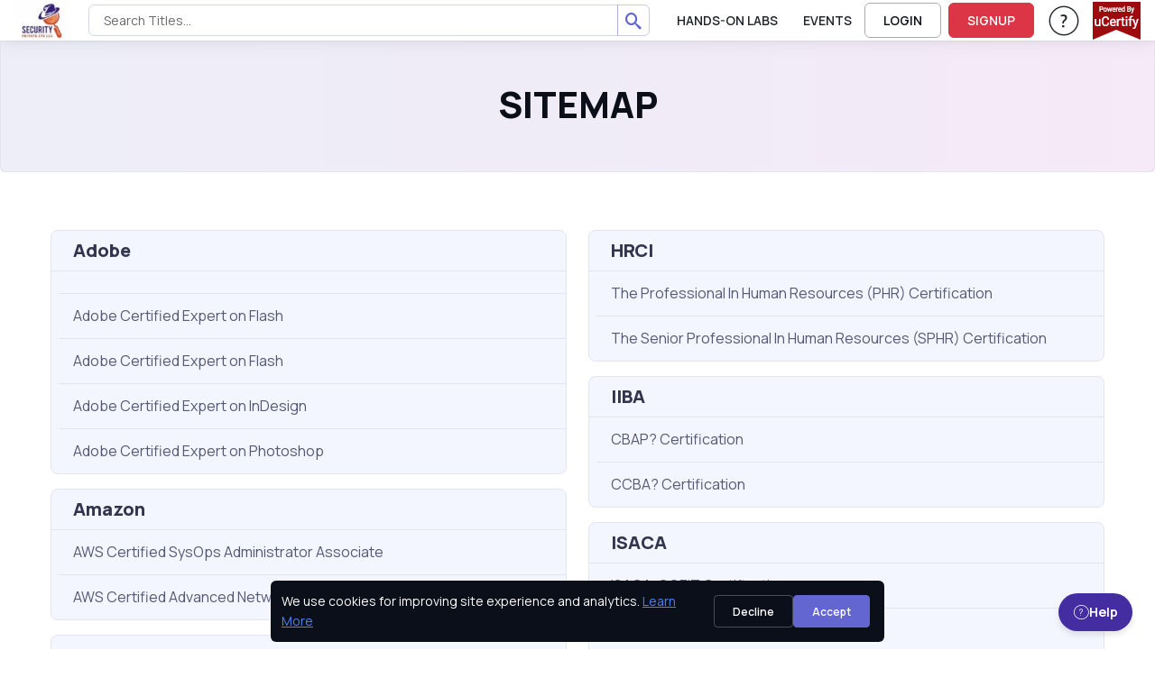

--- FILE ---
content_type: text/html; charset=utf-8
request_url: https://securityprivateeye.ucertify.com/about/sitemap.html
body_size: 19191
content:
<!DOCTYPE html>
<html lang="en" tts-speed="1" tts-voice="Google UK English Male" data-bs-theme="light" enhanced_accessibility="0">
<head>
	
<meta charset="utf-8">
<title>Sitemap | uCertify</title>
<meta name="keywords" content=" " />
<meta name="description" content="Easily find what you're looking for! uCertify's sitemap provides a clear view of all our webpages. Explore courses, features, and more. " />

<meta name="robots" content="noindex, nofollow" />


<meta name="author" content="uCertify" />
<meta name="copyright" content="uCertify" />
<meta name="twitter:card" content="summary_large_image" />
<meta name="twitter:site" content="@flickr" />
<meta name="twitter:title" content="Sitemap | uCertify -uCertify" />
<meta name="twitter:description" content=" " />
<meta property="og:title" content="Sitemap | uCertify -uCertify"/>
<meta name="msvalidate.01" content="54A3AC7EE4E66CCC1E8A096A736C8C60" />
<meta property="og:image" content="https://securityprivateeye.ucertify.com/layout/themes/bootstrap4/ux/images/webpage/homepage/about-og.png" />
<meta name="twitter:image" content="https://securityprivateeye.ucertify.com/layout/themes/bootstrap4/ux/images/webpage/homepage/about-og.png" />

<meta property="og:site_name" content="uCertify"/>
<meta property="og:description" content="Easily find what you're looking for! uCertify's sitemap provides a clear view of all our webpages. Explore courses, features, and more. "/>
      <link rel="canonical" href="https://securityprivateeye.ucertify.com/about/sitemap.html" />
  

<!-- Viewport -->
<meta name="viewport" content="width=device-width, initial-scale=1">

<!-- Favicon and Touch Icons -->
<link rel="shortcut icon" type="image/x-icon" href="https://securityprivateeye.ucertify.com/favicon.ico" />

<!-- Vendor Styles -->

<link rel="stylesheet" media="screen" href="https://securityprivateeye.ucertify.com/layout/themes/bootstrap4/website/assets/vendor/swiper/swiper-bundle.min.css">

<!-- Main Theme Styles + Bootstrap -->


<script src="https://code.jquery.com/jquery-3.7.1.min.js"></script>
<script src="https://cdn.jsdelivr.net/npm/bootstrap@5.3.2/dist/js/bootstrap.bundle.min.js?26122025V" defer></script>
<link href="https://cdn.jsdelivr.net/npm/bootstrap@5.3.2/dist/css/bootstrap.min.css?26122025V" rel="stylesheet"  crossorigin="anonymous" media="print" onload="this.media='all'">
<link rel="stylesheet" href="https://securityprivateeye.ucertify.com/layout/themes/bootstrap4/ux/css/icomoon_purged.min.css?26122025V" type="text/css"/>
<link rel="stylesheet" href="https://securityprivateeye.ucertify.com/layout/themes/bootstrap4/ux/css/custom_css_purged.min.css?26122025V" type="text/css"/>
<link rel="stylesheet" media="screen" href="https://securityprivateeye.ucertify.com/layout/themes/bootstrap4/website/assets/css/theme_purged.min.css?26122025V">
<link rel="stylesheet" media="screen" href="https://securityprivateeye.ucertify.com/layout/themes/bootstrap4/website/assets/css/web_css_purged.min.css?26122025V">

<link rel="preconnect" href="https://fonts.googleapis.com">
<link rel="preconnect" href="https://fonts.gstatic.com" crossorigin>
<link href="https://fonts.googleapis.com/css2?family=Manrope:wght@200..800&display=swap" rel="stylesheet">
<!-- Page loading styles (changes)-->
<style>
  html {
    scroll-behavior: smooth;
  }
  #main-page {
    padding-bottom: 0.0000rem !important;
  }
  .lazy-bg {
  background-color: #f0f0f0;
  }
  .consent-hidden {
   display: none !important;
  }
</style>

<!-- Theme mode -->
<script>
  let mode = window.localStorage.getItem('mode'),
      root = document.getElementsByTagName('html')[0];
  if (mode !== null && mode === 'dark') {
    root.classList.add('dark-mode');
  } else {
    root.classList.remove('dark-mode');
  }
</script>
<!-- HEAD: Push consent defaults BEFORE GTM loads -->
<script>
window.dataLayer = window.dataLayer || [];

// Default denied for privacy (FERPA-safe)
window.dataLayer.push({
  event: "consent_default",
  consent: {
    ad_storage: "granted",
    analytics_storage: "granted",
    functionality_storage: "granted",
    security_storage: "granted"
  }
});

// Lazy-load GTM based on cookie / consent
(function(){
  function getCookie(name){
    const m = document.cookie.match('(?:^|;)\\s*'+name+'=([^;]*)');
    return m ? decodeURIComponent(m[1]) : null;
  }

  const consent = getCookie("uc_consent");
  let gtmLoaded = false;

  function loadGTM(){
    if(gtmLoaded) return;
    gtmLoaded = true;

    (function(w,d,s,l,i){
      w[l] = w[l] || [];
      w[l].push({'gtm.start': new Date().getTime(), event:'gtm.js'});
      let f = d.getElementsByTagName(s)[0],
          j = d.createElement(s),
          dl = l != 'dataLayer' ? '&l=' + l : '';
      j.async = true;
      j.src = 'https://www.googletagmanager.com/gtm.js?id=' + i + dl;
      f.parentNode.insertBefore(j,f);
    })(window,document,'script','dataLayer','GTM-K698DK8J');
  }

  // If user accepted earlier → load GTM immediately
  if(consent === "granted"){
    loadGTM();
    return;
  }

  // Otherwise lazy load on interaction or after 5s
  ["scroll","mousemove","touchstart","keydown"].forEach(e =>
    window.addEventListener(e, loadGTM, { once:true, passive:true })
  );
  setTimeout(loadGTM, 5000);
})();
</script>


</head>
<body class="settings_themes light" style="">
	<!-- Google Tag Manager (noscript) -->
	<noscript><iframe src="https://www.googletagmanager.com/ns.html?id=GTM-K698DK8J" height="0" width="0" style="display:none;visibility:hidden"></iframe></noscript>
	<!-- End Google Tag Manager (noscript) -->
	<div class="show_msg" style="position: fixed;top:0.0000rem;width:100%;z-index:111111111111111" ></div>
<script>
	$( document ).ready(function() {
					});
	function webShowMsg(msg,bg_color,txt_color='text-dark') {
		var alet_msg = ` <div class="alert alert-${bg_color} subsribe_block  alert-dismissible fade show rounded-0 text-center" role="alert" style="position: fixed;top:0.0000rem;width:100%;z-index:9999">
							<span id="errmsg" class='subsribe_txt ${txt_color}'>${msg}</span>
							<button class="btn-close close_button" onclick="closewebShowMsg()" type="button" ></button>
						</div>`
		$('.show_msg').html(alet_msg);
		setTimeout(()=>{
			closewebShowMsg()
		},3000)
	}
	function closewebShowMsg () {
		$('.subsribe_block').addClass('d-none')
	}
</script>	<!-- File Name: 'pe-content-formatting.tpl' -->
<script>
// default setting
var oldB = 100, 
    oldCMode = "whi", 
    expireTime = 1*30, 
    colorSel = "#main-page",
    oldFF = 'Roboto, Arial, sans-serif',
    headFF = '',
    setting = "_settings_",
    audioState = 'disable';
/** sbs:showbookmarksetting
* bs:bookmark setting
* cbs:close bookmark setting
* bfs:book font size
* bcm: book color mode
* setCMode:set Color mode
* bb:book brightness
* bbr:book brightness range */
$(document).ready(function() {
    $('#container,#cbs').on('click', function() {
        $("#bs").hide();
    });
    $("body").on('click', '.settings_tab a', function() {
        ($(this).parent().attr('id') == 'font_settings_tab') ? $("#restore_default").prop('disabled','') : $("#restore_default").prop('disabled','disabled');
    });
    $("body").on('click', '.increase, .decrease', function() {
        var sel = $(this).parent().find("input");
        var a = parseInt(sel.val());
        if (a >= parseInt(sel.attr("min")) && a <= parseInt(sel.attr("max"))) { 
            $(this).hasClass("icomoon-plus") ? sel.val(a+1).change() : sel.val(a-1).change();
        }
    });
    if ($.cookie(setting + "fontfamily") != null) {
        oldFF = $.cookie(setting + "fontfamily");
        oldFF = oldFF.replaceAll('+', ' ');
        $(headFF).css('font-family', oldFF);
        if (typeof setFontFamily == "function") {
            setFontFamily(oldFF, setting);
        } else {
            // console.warn("setFontFamily is not defined");
        }
    }   
    if ($.cookie(setting + "audio") != null) {
        audioState = $.cookie(setting + "audio");
        if (typeof setAudioButton == "function") {
            setAudioButton(audioState, setting);
        } else {
            // console.warn("setAudioButton is not defined");
        }
    }
    $(document).on("change", '#ffr', function() {
        if (typeof setFontFamily == "function") {
            setFontFamily("", setting)
        } else {
            // console.warn("setFontFamily is not defined");
        }
    });
    $(document).on('click', '.c_mode .btn', function() {
        $(this).hasClass("active") ? $(this).removeClass("active") : $(".c_mode .btn").removeClass("active"), $(this).addClass("active");
        if (typeof setCMode == "function") {
            setCMode($(this).attr("id"), setting);
        } else {
            // console.warn("setCMode is not defined");
        }
	});
    if (($("#manage_settg").length > 0) || ($(".manage_settg").length > 0)){
        $("nav .font-body ul #sbs").css("display", "none");
    }
});
</script>
	<div  id="main-page" mode="light" style="">
					<!-- 
*  File-Name  : website-top.tpl
*  Detail     : header of website
*  Area       : ucertify
-->
<header id="mainbar" class="header p-0 navbar navbar-expand-xl navbar-stuck zindex-1050 position-fixed w-100">
    <div class="container-fluid px-3">
					<a href="https://securityprivateeye.ucertify.com/" class="navbar-brand py-0">
				<img src="//s3.amazonaws.com/jigyaasa_content_static/org_logo/My project (4).jpg" class="height44">
			</a>
			        <div id="navbarNav" role="navigation" class="offcanvas offcanvas-end zindex-1050">
            <div class="offcanvas-header border-bottom">
                <p class="h5 offcanvas-title">
                    Menu
                </p>
                <button type="button" class="btn-close" data-bs-dismiss="offcanvas" aria-label="Close"></button>
            </div>
            <div class="offcanvas-body">
				<div class="d-flex flex-column flex-xl-row align-items-center">
					<div class="col d-flex align-items-center flex-nowrap flex-row-reverse">
						<ul class="navbar-nav me-auto mb-2 mb-xl-0 header-menus header_menus align-items-xl-center font-14">
																								<li class="nav-item">
									   										<a  href="https://securityprivateeye.ucertify.com/products/labs.html"  class="nav-link text-body text-uppercase text-truncate ">
											Hands-On Labs
										</a>
									</li>
																																<li class="nav-item">
									   										<a  href="https://securityprivateeye.ucertify.com/about/events.html"  class="nav-link text-body text-uppercase text-truncate ">
											Events
										</a>
									</li>
																					</ul>
						<form class="col me-3 mb-2 mb-xl-0 d-none search_bar" role="search" id="searchBox" onsubmit="return false" method="get">
							<div class="w-100 input-group position-relative">
								<input class="form-control height35 rounded-start" value="" id="search_all_title" type="text" placeholder="Search Titles..." autocomplete="off">
								<button class="btn height35 header_btn search_button btn-outline-primary rounded-end p-2"><span class="icomoon-search-3 s3"></span> </button>
								<ul class="list-group rounded-0 position-absolute overflow-auto bg-body w-100 d-none search_data zindex-1050" style="top: 2.1875rem;max-height: 25.0000rem;">
								</ul>
							</div>
						</form>
					</div>
					<div class="col-12 col-xl-auto d-flex flex-column flex-xl-row align-items-xl-center">
																																	<a href="https://securityprivateeye.ucertify.com/login.php" class="btn btn-outline-dark login-btn btn-sm fs-sm rounded d-inline-flex me-xl-2 mb-2 mb-xl-0" rel="noopener">
									LOGIN
								</a>
								<a href="https://securityprivateeye.ucertify.com/login.php?func=signup" class="btn btn-danger btn-sm fs-sm rounded d-inline-flex me-xl-3 mb-2 mb-xl-0"  rel="noopener">
									SIGNUP
								</a>
																																 							<div class="dropdown me-xl-3">
								<a href="#" class="nav-link align-middle text-body"  rel="noopener" data-bs-toggle="dropdown" aria-expanded="false">
									<span class="icomoon-help-new-1 s7 d-none d-xl-inline"></span>
									<span class="btn btn-primary btn-sm fs-sm w-100 rounded d-inline-block d-xl-none mb-2">Help & Support</span>
									<span class="visually-hidden">Help & Support</span> 
								</a>
								<ul class="dropdown-menu dropdown-menu-end text-body">
																														<a 
												target="" 
												href="https://securityprivateeye.ucertify.com/support.php"
												class="dropdown-item text-capitalize text-body">
												Help & Support
											</a>
																				
																															<button onClick="openAccessibilityModal()" class="dropdown-item text-capitalize text-body">
													Accessibility
												</button>
																				
																														<a 
												target="" 
												href="https://securityprivateeye.ucertify.com/about/customer-feedback.html"
												class="dropdown-item text-capitalize text-body">
												Testimonials
											</a>
																				
																	</ul>
							</div>
																			<div>
								<a href="#" onClick = "return false;" >
									<img loading="lazy" src="https://securityprivateeye.ucertify.com/layout/themes/bootstrap4/images/logo/poweredby_ucertify.png" class="img-fluid" alt="powered by uCertify">
								</a>
							</div>
											</div>
				</div>
            </div>
        </div>
        <div class="d-flex align-items-center ">
              
        <button type="button" class="navbar-toggler" data-bs-toggle="offcanvas" data-bs-target="#navbarNav" aria-controls="navbarNav" aria-expanded="false" aria-label="Toggle navigation">
            <span class="navbar-toggler-icon"></span>
        </button>
        </div>
    </div>
</header>
    <!--
    File     : 'video-modal.tpl'
    Details  : 'for video play'
    Area     : 'uCertfiy'
-->
<div class="modal zindex-1060 fade" id="video-modal" tabindex="-1" role="dialog" aria-labelledby="exampleModalLabel" aria-hidden="true">
	<div class="modal-dialog modal-dialog-centered modal-lg video_modal" role="document">
			<div class="modal-content">
				<div class="modal-body p-3 pt-2">
					<div class="d-flex justify-content-end mb-2">
					<button type="button" class="btn-close" data-bs-dismiss="modal" aria-label="Close" data-bs-toggle="tooltip" title="Close"></button>
				  
					</div>
						<!-- 16:9 aspect ratio -->
					<div class="ratio ratio-16x9">
						<iframe class="embed-responsive-item" src="" id="video"  allowscriptaccess="always" allow="autoplay"></iframe>
					</div>
				</div>
			</div>
	</div>
</div> 
<script>
	let show_hide_search_input = '1';
	if(show_hide_search_input == 1) {
		$('.search_bar').removeClass('d-none')
	} else if (!$('.search_bar').hasClass('d-none') && show_hide_search_input == 0) {
    	$('.search_bar').addClass('d-none');
	}

	$(document).ready(function() {
		$('.request_demo').on('click', function() {
		if($('#instructor-evaluation-modal').length>0) {
		$('#instructor-evaluation-modal').modal('show');
		}  else{
		activate(2);
		$.get("https://securityprivateeye.ucertify.com/index.php?func=get_request_demo&page=",function(data){
			$('body').append(data);
			$('#instructor-evaluation-modal').modal('show');
			activate(0);
		})
		}
	})

		// using deboung method to reduce number of api hits when using search with keyboard type.
		function debounce(func, delay) {
        let timeoutId;
        return function(...args) {
            clearTimeout(timeoutId);
            timeoutId = setTimeout(() => {
            func.apply(this, args);
            }, delay);
        };
    }
	const debounceSearch = debounce(search, 500);
		$("#shop_by_ucertify,.catelog_modal,.career_track_modal").on('click', async function(event) {
			let __this = this;
			$('.header-menus').addClass('d-none')
			$('.search_bar').removeClass('d-none')
			event.stopPropagation();
			if($('#modalId').length>0) {				
				$('#modalId').show();
				$('#modalId').addClass('show');
				$('body').append('<div class="modal-backdrop fade show"></div>')
				console.log('modelif');
			} else {
				activate(2);				
			    await  $.get("https://securityprivateeye.ucertify.com/index.php?func=catalog_data", function (data) {
				$('#mainbar').after(data);
				$('#modalId').show();
				$('#modalId').addClass('show');
				$('body').css('overflow', 'hidden');
				$('body').append('<div class="modal-backdrop fade show"></div>')
				activate(0);
				console.log('modelelse');
			});
			}
			if($(__this).hasClass('catelog_modal')) {
				$('#career_tab a').removeClass('active')
				$('#industry_tab a').addClass('active')
				$('#industry_cer').addClass('active show')
				$('#career_track').removeClass('active show')
				let certifi_name = $(__this).attr('certifi_name');
				if(certifi_name) {
					$('.industry_link.active.show').removeClass('active show')
					$('.industry_link').removeClass('active')
					$('.industry_link.'+certifi_name).addClass('active')
					$('#'+certifi_name).addClass('active show')
				}
			}
			if($(__this).hasClass('career_track_modal')) {
					$('#industry_tab a').removeClass('active')
					$('#industry_cer').removeClass('active show')
					$('#career_tab a').addClass('active')
					$('#career_track').addClass('active show')
					let career_track_name = $(__this).attr('career_track')
					if(career_track_name) {
						$('.career_link.active').removeClass('active')
						$('.career_'+career_track_name).addClass('active')
						$('.career_tabpane.active.show').removeClass('active show')
						$('#career_'+career_track_name).addClass('active show')
					} else{
						$('.career_link.active').click()
					}

			}
		});

		$('.search_button').on('click', function() {
			var term = $('#search_all_title').val();
			window.open("https://securityprivateeye.ucertify.com/p/?search="+term);
		})
		$('.product_link').on('click',function(){
			window.open("https://securityprivateeye.ucertify.com/products/labs.html","_self");
		})

		$('#search_all_title').keydown(function(event) {
			const search_indu = document.getElementById('search_all_title');
	     	search_indu.addEventListener('keydown', ()=>debounceSearch(event));
		})

		$(document).click(function() {
			$('.search_data').addClass('d-none')
		});

		$(".search_data, #search_all_title").click(function(e) {
			e.stopPropagation();
		});
	});

	

	function openAccessibilityModal() {
		var a = !!navigator.platform.match(/(Mac|iPhone|iPod|iPad)/i);
		let baseUrl = "https://securityprivateeye.ucertify.com/";
		if ($("#modal-keyboard").length) {
			$("#modal-keyboard").modal('show');
		} else {
			activate(1);
			$.post(baseUrl + "web/app/index.php?func=get_keyboard_modal&ajax=1", function (data) {
				$("body").prepend(data);
				$("#modal-keyboard").modal('show');
				activate(0);
			});
		}
	}
	const search = (event) => {
			const term = event.target.value;
			if(term == '') return;
			$.get("https://securityprivateeye.ucertify.com/web/courses/search.php?term="+term,function(data){
			var obj = JSON.parse(data)
			if (obj.length > 0) {
				var course = '';
				for (var i in obj) {
					course += `
						<li class="list-group-item">
							<a aria-hidden="true" class="row mx-0" href="${obj[i].link}">
								<div class="col-auto p-0 d-flex">
									<div>
										<img loading="lazy" alt="${obj[i].label}" class="rounded-1 height50" src="${obj[i].picture}" width="6.2500rem">
									</div>
								</div>
								<div class="col">
									<div class="h6 mb-1">${obj[i].label}</div>
									<div>
										<small>
											<div aria-hidden="true" class="text-muted fs-6 text-body">${obj[i].crn}</div>
										</small>
									</div>
								</div>
							</a>
						</li>
					`;
				}
				$('.search_data').html(course);
				$('.search_data').removeClass('d-none');
			}
		})
}
</script>
<script>
document.querySelectorAll('.dropdown-toggle').forEach(toggle => {
  toggle.addEventListener('keydown', e => {
    if (e.key === 'Enter' || e.key === ' ') {
      e.preventDefault();
      toggle.click();
    }
  });
});
</script>
		
		<main class="margin-nav-top">
			<div><!--
    File Name   : 'site_map.tpl'
    Area		: uCertify Pages
    Details		: Sitemap    
-->
<div class="border-bottom pt-4 pb-3 px-2 border rounded-bottom position-relative">
    <span class="bg-gradient-primary position-absolute top-0 start-0 w-100 h-100 opacity-10 d-md-block"></span>
    <div class="card-body position-relative zindex-2 p-0 p-lg-3">
        <h1 class="text-center text-uppercase mt-1" tabindex="0" role="heading" aria-level="1">
            Sitemap
        </h1>
    </div>
</div>
<div class="container mx-auto my-5 row">
    <div class="col-md-6">
                    <div class="card mt-3  shodow card-hover bg-secondary">
                    <div class="card-body py-2">
                    <h2 class="card-title mb-0 h5">
                        <a class="" href="https://securityprivateeye.ucertify.com/vendors/Adobe.html">Adobe</a>
                    </h2>
                    </div>
                    <ul class="list-group list-group-flush">
                                            <li class="list-group-item ms-2">
                                <a class="" href="https://securityprivateeye.ucertify.com/certifications/Adobe/ace-dreamweaver.html"></a>
                        </li>
                                            <li class="list-group-item ms-2">
                                <a class="" href="https://securityprivateeye.ucertify.com/certifications/Adobe/ace-flash.html">Adobe Certified Expert on Flash</a>
                        </li>
                                            <li class="list-group-item ms-2">
                                <a class="" href="https://securityprivateeye.ucertify.com/certifications/Adobe/ace-illustrator.html">Adobe Certified Expert on Flash</a>
                        </li>
                                            <li class="list-group-item ms-2">
                                <a class="" href="https://securityprivateeye.ucertify.com/certifications/Adobe/ace-indesign.html">Adobe Certified Expert on InDesign</a>
                        </li>
                                            <li class="list-group-item ms-2">
                                <a class="" href="https://securityprivateeye.ucertify.com/certifications/Adobe/ace-photoshop.html">Adobe Certified Expert on Photoshop</a>
                        </li>
                                        </ul>
            </div>
                    <div class="card mt-3  shodow card-hover bg-secondary">
                    <div class="card-body py-2">
                    <h2 class="card-title mb-0 h5">
                        <a class="" href="https://securityprivateeye.ucertify.com/vendors/amazon.html">Amazon</a>
                    </h2>
                    </div>
                    <ul class="list-group list-group-flush">
                                            <li class="list-group-item ms-2">
                                <a class="" href="https://securityprivateeye.ucertify.com/certifications/Amazon/AWS-Certified-SysOps-Administrator-Associate.html">AWS Certified SysOps Administrator Associate</a>
                        </li>
                                            <li class="list-group-item ms-2">
                                <a class="" href="https://securityprivateeye.ucertify.com/certifications/Amazon/AWS-Certified-Advanced-Networking-Specialty.html">AWS Certified Advanced Networking - Specialty Certification</a>
                        </li>
                                        </ul>
            </div>
                    <div class="card mt-3  shodow card-hover bg-secondary">
                    <div class="card-body py-2">
                    <h2 class="card-title mb-0 h5">
                        <a class="" href="https://securityprivateeye.ucertify.com/vendors/CIW.html">CIW</a>
                    </h2>
                    </div>
                    <ul class="list-group list-group-flush">
                                            <li class="list-group-item ms-2">
                                <a class="" href="https://securityprivateeye.ucertify.com/certifications/CIW/ICT-Essentials-Certification.html">ICT Essentials Certification</a>
                        </li>
                                            <li class="list-group-item ms-2">
                                <a class="" href="https://securityprivateeye.ucertify.com/certifications/CIW/Data-Analyst.html">CIW Data Analyst Certification</a>
                        </li>
                                            <li class="list-group-item ms-2">
                                <a class="" href="https://securityprivateeye.ucertify.com/certifications/CIW/perl-specialist.html">CIW Perl Specialist Certification</a>
                        </li>
                                            <li class="list-group-item ms-2">
                                <a class="" href="https://securityprivateeye.ucertify.com/certifications/CIW/network-technology-associate.html">CIW Network Technology Associate</a>
                        </li>
                                            <li class="list-group-item ms-2">
                                <a class="" href="https://securityprivateeye.ucertify.com/certifications/CIW/JavaScript-Specialist.html">CIW JavaScript Specialist Certification</a>
                        </li>
                                            <li class="list-group-item ms-2">
                                <a class="" href="https://securityprivateeye.ucertify.com/certifications/CIW/Social-Media-Strategist.html">CIW Social Media Strategist Certification</a>
                        </li>
                                            <li class="list-group-item ms-2">
                                <a class="" href="https://securityprivateeye.ucertify.com/certifications/CIW/Web-Security-Series.html">CIW Web Security Series Certification</a>
                        </li>
                                            <li class="list-group-item ms-2">
                                <a class="" href="https://securityprivateeye.ucertify.com/certifications/CIW/User-Interface-Designer.html">CIW User Interface Designer Certification</a>
                        </li>
                                            <li class="list-group-item ms-2">
                                <a class="" href="https://securityprivateeye.ucertify.com/certifications/CIW/Web-Security-Associate.html">CIW Web Security Associate Certification</a>
                        </li>
                                            <li class="list-group-item ms-2">
                                <a class="" href="https://securityprivateeye.ucertify.com/certifications/CIW/web-foundation-series.html">CIW Web Foundations Series Certification</a>
                        </li>
                                            <li class="list-group-item ms-2">
                                <a class="" href="https://securityprivateeye.ucertify.com/certifications/CIW/Web-Development-Series.html">CIW Web Development Series Certification</a>
                        </li>
                                            <li class="list-group-item ms-2">
                                <a class="" href="https://securityprivateeye.ucertify.com/certifications/CIW/database-design-specialist.html">CIW Database Design Specialist Certification</a>
                        </li>
                                            <li class="list-group-item ms-2">
                                <a class="" href="https://securityprivateeye.ucertify.com/certifications/CIW/internet-business-associate.html">CIW Internet Business Associate Certification</a>
                        </li>
                                            <li class="list-group-item ms-2">
                                <a class="" href="https://securityprivateeye.ucertify.com/certifications/CIW/site-development-associate.html">CIW Site Development Associate Certification</a>
                        </li>
                                            <li class="list-group-item ms-2">
                                <a class="" href="https://securityprivateeye.ucertify.com/certifications/CIW/Web-and-Mobile-Design-Series.html">CIW Web and Mobile Design Series Certification</a>
                        </li>
                                            <li class="list-group-item ms-2">
                                <a class="" href="https://securityprivateeye.ucertify.com/certifications/CIW/Advanced-HTML5-CSS3.html">CIW Advanced HTML5 and CSS3 Specialist Certification</a>
                        </li>
                                        </ul>
            </div>
                    <div class="card mt-3  shodow card-hover bg-secondary">
                    <div class="card-body py-2">
                    <h2 class="card-title mb-0 h5">
                        <a class="" href="https://securityprivateeye.ucertify.com/vendors/CompTIA.html">CompTIA</a>
                    </h2>
                    </div>
                    <ul class="list-group list-group-flush">
                                            <li class="list-group-item ms-2">
                                <a class="" href="https://securityprivateeye.ucertify.com/certifications/CompTIA/cloud-plus.html">CompTIA Cloud+ Certification</a>
                        </li>
                                            <li class="list-group-item ms-2">
                                <a class="" href="https://securityprivateeye.ucertify.com/certifications/CompTIA/a-plus.html">A+ Certified Professional (A Plus)</a>
                        </li>
                                            <li class="list-group-item ms-2">
                                <a class="" href="https://securityprivateeye.ucertify.com/certifications/CompTIA/CASP.html">CompTIA Advanced Security Practitioner</a>
                        </li>
                                            <li class="list-group-item ms-2">
                                <a class="" href="https://securityprivateeye.ucertify.com/certifications/CompTIA/cloud-essentials.html">CompTIA Cloud Essentials</a>
                        </li>
                                            <li class="list-group-item ms-2">
                                <a class="" href="https://securityprivateeye.ucertify.com/certifications/CompTIA/CSA.html">CompTIA Cybersecurity Analyst</a>
                        </li>
                                            <li class="list-group-item ms-2">
                                <a class="" href="https://securityprivateeye.ucertify.com/certifications/CompTIA/linux-plus.html">Linux+ Certification Powered by LPI</a>
                        </li>
                                            <li class="list-group-item ms-2">
                                <a class="" href="https://securityprivateeye.ucertify.com/certifications/CompTIA/network-plus.html">Network+ Certification</a>
                        </li>
                                            <li class="list-group-item ms-2">
                                <a class="" href="https://securityprivateeye.ucertify.com/certifications/CompTIA/project-plus.html">Project+ Certification</a>
                        </li>
                                            <li class="list-group-item ms-2">
                                <a class="" href="https://securityprivateeye.ucertify.com/certifications/CompTIA/security-plus.html">Security+ Certification (Security Plus)</a>
                        </li>
                                            <li class="list-group-item ms-2">
                                <a class="" href="https://securityprivateeye.ucertify.com/certifications/CompTIA/server-plus.html">Server+ Certification (Server Plus)</a>
                        </li>
                                            <li class="list-group-item ms-2">
                                <a class="" href="https://securityprivateeye.ucertify.com/certifications/CompTIA/strata-fundamentals.html">CompTIA Strata IT Fundamentals</a>
                        </li>
                                        </ul>
            </div>
                    <div class="card mt-3  shodow card-hover bg-secondary">
                    <div class="card-body py-2">
                    <h2 class="card-title mb-0 h5">
                        <a class="" href="https://securityprivateeye.ucertify.com/vendors/Certiport.html">Certiport</a>
                    </h2>
                    </div>
                    <ul class="list-group list-group-flush">
                                            <li class="list-group-item ms-2">
                                <a class="" href="https://securityprivateeye.ucertify.com/certifications/Certiport/IC3.html">IC3 Certification</a>
                        </li>
                                        </ul>
            </div>
                    <div class="card mt-3  shodow card-hover bg-secondary">
                    <div class="card-body py-2">
                    <h2 class="card-title mb-0 h5">
                        <a class="" href="https://securityprivateeye.ucertify.com/vendors/Cisco.html">Cisco</a>
                    </h2>
                    </div>
                    <ul class="list-group list-group-flush">
                                            <li class="list-group-item ms-2">
                                <a class="" href="https://securityprivateeye.ucertify.com/certifications/Cisco/CCDA.html">CCDA</a>
                        </li>
                                            <li class="list-group-item ms-2">
                                <a class="" href="https://securityprivateeye.ucertify.com/certifications/Cisco/ccent.html">CCENT Certification</a>
                        </li>
                                            <li class="list-group-item ms-2">
                                <a class="" href="https://securityprivateeye.ucertify.com/certifications/Cisco/ccna.html">CCNA Certification</a>
                        </li>
                                            <li class="list-group-item ms-2">
                                <a class="" href="https://securityprivateeye.ucertify.com/certifications/Cisco/CCNA-Cyber-Ops.html">CCNA Cyber Ops Certification</a>
                        </li>
                                            <li class="list-group-item ms-2">
                                <a class="" href="https://securityprivateeye.ucertify.com/certifications/Cisco/ccnp.html">CCNP</a>
                        </li>
                                        </ul>
            </div>
                    <div class="card mt-3  shodow card-hover bg-secondary">
                    <div class="card-body py-2">
                    <h2 class="card-title mb-0 h5">
                        <a class="" href="https://securityprivateeye.ucertify.com/vendors/Ec-Council.html">Ec-Council</a>
                    </h2>
                    </div>
                    <ul class="list-group list-group-flush">
                                            <li class="list-group-item ms-2">
                                <a class="" href="https://securityprivateeye.ucertify.com/certifications/EC-Council/chfi.html">CHFI</a>
                        </li>
                                            <li class="list-group-item ms-2">
                                <a class="" href="https://securityprivateeye.ucertify.com/certifications/EC-Council/ceh.html">CEH</a>
                        </li>
                                        </ul>
            </div>
                    <div class="card mt-3  shodow card-hover bg-secondary">
                    <div class="card-body py-2">
                    <h2 class="card-title mb-0 h5">
                        <a class="" href="https://securityprivateeye.ucertify.com/vendors/EXIN.html">EXIN</a>
                    </h2>
                    </div>
                    <ul class="list-group list-group-flush">
                                            <li class="list-group-item ms-2">
                                <a class="" href="https://securityprivateeye.ucertify.com/certifications/EXIN/PRINCE2-certification.html">EXIN PRINCE2 Certification</a>
                        </li>
                                        </ul>
            </div>
                    <div class="card mt-3  shodow card-hover bg-secondary">
                    <div class="card-body py-2">
                    <h2 class="card-title mb-0 h5">
                        <a class="" href="https://securityprivateeye.ucertify.com/vendors/Google.html">Google</a>
                    </h2>
                    </div>
                    <ul class="list-group list-group-flush">
                                            <li class="list-group-item ms-2">
                                <a class="" href="https://securityprivateeye.ucertify.com/certifications/Google/advertising-fundamentals.html">Google Advertising Fundamentals Exam</a>
                        </li>
                                            <li class="list-group-item ms-2">
                                <a class="" href="https://securityprivateeye.ucertify.com/certifications/Google/adwords-search-certification.html">Google Search Advertising Advanced Certification</a>
                        </li>
                                        </ul>
            </div>
            </div>
    <div class="col-md-6">
                    <div class="card mt-3 shodow card-hover bg-secondary">
                    <div class="card-body py-2">
                    <h2 class="card-title mb-0 h5">
                        <a href="https://securityprivateeye.ucertify.com/vendors/HRCI.html">HRCI</a>
                    </h2>
                    </div>
                    <ul class="list-group list-group-flush">
                                            <li class="list-group-item ms-2">
                                <a href="https://securityprivateeye.ucertify.com/certifications/HRCI/hrci-phr.html">The Professional In Human Resources (PHR) Certification</a>
                        </li>
                                            <li class="list-group-item ms-2">
                                <a href="https://securityprivateeye.ucertify.com/certifications/HRCI/hrci-sphr.html">The Senior Professional In Human Resources (SPHR) Certification</a>
                        </li>
                                        </ul>
            </div>
                    <div class="card mt-3 shodow card-hover bg-secondary">
                    <div class="card-body py-2">
                    <h2 class="card-title mb-0 h5">
                        <a href="https://securityprivateeye.ucertify.com/vendors/IIBA.html">IIBA</a>
                    </h2>
                    </div>
                    <ul class="list-group list-group-flush">
                                            <li class="list-group-item ms-2">
                                <a href="https://securityprivateeye.ucertify.com/certifications/IIBA/cbap-certification.html">CBAP? Certification</a>
                        </li>
                                            <li class="list-group-item ms-2">
                                <a href="https://securityprivateeye.ucertify.com/certifications/IIBA/CCBA-Certification.html">CCBA? Certification</a>
                        </li>
                                        </ul>
            </div>
                    <div class="card mt-3 shodow card-hover bg-secondary">
                    <div class="card-body py-2">
                    <h2 class="card-title mb-0 h5">
                        <a href="https://securityprivateeye.ucertify.com/vendors/ISACA.html">ISACA</a>
                    </h2>
                    </div>
                    <ul class="list-group list-group-flush">
                                            <li class="list-group-item ms-2">
                                <a href="https://securityprivateeye.ucertify.com/certifications/ISACA/ISACA-CGEIT-Certification.html">ISACA-CGEIT Certification</a>
                        </li>
                                            <li class="list-group-item ms-2">
                                <a href="https://securityprivateeye.ucertify.com/certifications/ISACA/isaca-cisa.html">ISACA-CISA Certification</a>
                        </li>
                                            <li class="list-group-item ms-2">
                                <a href="https://securityprivateeye.ucertify.com/certifications/ISACA/isaca-cism.html">ISACA-CISM Certification</a>
                        </li>
                                        </ul>
            </div>
                    <div class="card mt-3 shodow card-hover bg-secondary">
                    <div class="card-body py-2">
                    <h2 class="card-title mb-0 h5">
                        <a href="https://securityprivateeye.ucertify.com/vendors/ISC2.html">ISC2</a>
                    </h2>
                    </div>
                    <ul class="list-group list-group-flush">
                                            <li class="list-group-item ms-2">
                                <a href="https://securityprivateeye.ucertify.com/certifications/ISC2/cap-certification.html">Certified Authorization Professional</a>
                        </li>
                                            <li class="list-group-item ms-2">
                                <a href="https://securityprivateeye.ucertify.com/certifications/ISC2/isc-sscp.html">ISC2 SSCP Certification</a>
                        </li>
                                            <li class="list-group-item ms-2">
                                <a href="https://securityprivateeye.ucertify.com/certifications/ISC2/ISC2-CCSP-cert.html">ISC2 CCSP Certification</a>
                        </li>
                                            <li class="list-group-item ms-2">
                                <a href="https://securityprivateeye.ucertify.com/certifications/ISC2/cissp-concentrations.html">CISSP Concentrations</a>
                        </li>
                                            <li class="list-group-item ms-2">
                                <a href="https://securityprivateeye.ucertify.com/certifications/ISC2/cissp-professional.html">Certified Information Systems Security Professional</a>
                        </li>
                                            <li class="list-group-item ms-2">
                                <a href="https://securityprivateeye.ucertify.com/certifications/ISC2/csslp-associate.html">Certified Secure Software Lifecycle Professional</a>
                        </li>
                                        </ul>
            </div>
                    <div class="card mt-3 shodow card-hover bg-secondary">
                    <div class="card-body py-2">
                    <h2 class="card-title mb-0 h5">
                        <a href="https://securityprivateeye.ucertify.com/vendors/LPI.html">LPI</a>
                    </h2>
                    </div>
                    <ul class="list-group list-group-flush">
                                            <li class="list-group-item ms-2">
                                <a href="https://securityprivateeye.ucertify.com/certifications/LPI/lpic.html">Linux Professional</a>
                        </li>
                                            <li class="list-group-item ms-2">
                                <a href="https://securityprivateeye.ucertify.com/certifications/LPI/lpic-1.html">LPIC-1: Linux Server Professional</a>
                        </li>
                                            <li class="list-group-item ms-2">
                                <a href="https://securityprivateeye.ucertify.com/certifications/LPI/lpic-2.html">LPIC-2: Advanced Level Linux Professional</a>
                        </li>
                                        </ul>
            </div>
                    <div class="card mt-3 shodow card-hover bg-secondary">
                    <div class="card-body py-2">
                    <h2 class="card-title mb-0 h5">
                        <a href="https://securityprivateeye.ucertify.com/vendors/Microsoft.html">Microsoft</a>
                    </h2>
                    </div>
                    <ul class="list-group list-group-flush">
                                            <li class="list-group-item ms-2">
                                <a href="https://securityprivateeye.ucertify.com/certifications/Microsoft/mcitp.html">MCITP- Microsoft Certified IT Professional</a>
                        </li>
                                            <li class="list-group-item ms-2">
                                <a href="https://securityprivateeye.ucertify.com/certifications/Microsoft/mcsa.html">MCSA- Microsoft Certified Solutions Associate</a>
                        </li>
                                            <li class="list-group-item ms-2">
                                <a href="https://securityprivateeye.ucertify.com/certifications/Microsoft/mcse.html">MCSE- Microsoft Certified Solutions Expert</a>
                        </li>
                                            <li class="list-group-item ms-2">
                                <a href="https://securityprivateeye.ucertify.com/certifications/Microsoft/mcts.html">MCTS- Microsoft Certified Technology Specialist</a>
                        </li>
                                            <li class="list-group-item ms-2">
                                <a href="https://securityprivateeye.ucertify.com/certifications/Microsoft/microsoft-exchange-server.html">Microsoft Exchange Server</a>
                        </li>
                                            <li class="list-group-item ms-2">
                                <a href="https://securityprivateeye.ucertify.com/certifications/Microsoft/microsoft-office.html">Microsoft Office</a>
                        </li>
                                            <li class="list-group-item ms-2">
                                <a href="https://securityprivateeye.ucertify.com/certifications/Microsoft/microsoft-project.html">Microsoft Project</a>
                        </li>
                                            <li class="list-group-item ms-2">
                                <a href="https://securityprivateeye.ucertify.com/certifications/Microsoft/microsoft-sharepoint.html">Microsoft Sharepoint</a>
                        </li>
                                            <li class="list-group-item ms-2">
                                <a href="https://securityprivateeye.ucertify.com/certifications/Microsoft/microsoft-sql-server.html">Microsoft SQL Server</a>
                        </li>
                                            <li class="list-group-item ms-2">
                                <a href="https://securityprivateeye.ucertify.com/certifications/Microsoft/microsoft-visual-studio.html">Microsoft Visual Studio</a>
                        </li>
                                            <li class="list-group-item ms-2">
                                <a href="https://securityprivateeye.ucertify.com/certifications/Microsoft/microsoft-windows.html">Microsoft Windows</a>
                        </li>
                                            <li class="list-group-item ms-2">
                                <a href="https://securityprivateeye.ucertify.com/certifications/Microsoft/mos.html">MOS- Microsoft Office Specialist</a>
                        </li>
                                            <li class="list-group-item ms-2">
                                <a href="https://securityprivateeye.ucertify.com/certifications/Microsoft/mta-certification.html">MTA- Microsoft Technology Associate</a>
                        </li>
                                        </ul>
            </div>
                    <div class="card mt-3 shodow card-hover bg-secondary">
                    <div class="card-body py-2">
                    <h2 class="card-title mb-0 h5">
                        <a href="https://securityprivateeye.ucertify.com/vendors/Oracle.html">Oracle</a>
                    </h2>
                    </div>
                    <ul class="list-group list-group-flush">
                                            <li class="list-group-item ms-2">
                                <a href="https://securityprivateeye.ucertify.com/certifications/Oracle/oracle-oca-dba.html">OCA- Oracle Database Administrator Certified Associate</a>
                        </li>
                                            <li class="list-group-item ms-2">
                                <a href="https://securityprivateeye.ucertify.com/certifications/Oracle/oracle-oca-java.html">OCA- Oracle Java Certified Associate</a>
                        </li>
                                            <li class="list-group-item ms-2">
                                <a href="https://securityprivateeye.ucertify.com/certifications/Oracle/oracle-oca-pl-sql.html">OCA- Oracle PL/SQL Certified Associate</a>
                        </li>
                                            <li class="list-group-item ms-2">
                                <a href="https://securityprivateeye.ucertify.com/certifications/Oracle/oracle-oce-dba.html">OCE- Oracle Database Administrator Certified Expert</a>
                        </li>
                                            <li class="list-group-item ms-2">
                                <a href="https://securityprivateeye.ucertify.com/certifications/Oracle/oracle-ocp-dba.html">OCP- Oracle Database Administrator Certified Professional</a>
                        </li>
                                            <li class="list-group-item ms-2">
                                <a href="https://securityprivateeye.ucertify.com/certifications/Oracle/oracle-ocp-java.html">OCP- Oracle Java Certified Professional</a>
                        </li>
                                            <li class="list-group-item ms-2">
                                <a href="https://securityprivateeye.ucertify.com/certifications/Oracle/oracle-ocp-mysql.html">OCP- Oracle MySQL Certified Professional</a>
                        </li>
                                            <li class="list-group-item ms-2">
                                <a href="https://securityprivateeye.ucertify.com/certifications/Oracle/oracle-ocp-pl-sql.html">OCP- Oracle PL/SQL Certified Professional</a>
                        </li>
                                            <li class="list-group-item ms-2">
                                <a href="https://securityprivateeye.ucertify.com/certifications/Oracle/oracle-sql-expert.html">OCE- Oracle Database SQL Certified Expert</a>
                        </li>
                                        </ul>
            </div>
                    <div class="card mt-3 shodow card-hover bg-secondary">
                    <div class="card-body py-2">
                    <h2 class="card-title mb-0 h5">
                        <a href="https://securityprivateeye.ucertify.com/vendors/PMI.html">PMI®</a>
                    </h2>
                    </div>
                    <ul class="list-group list-group-flush">
                                            <li class="list-group-item ms-2">
                                <a href="https://securityprivateeye.ucertify.com/certifications/PMI/pmi-agile-certified-professional.html">ACP- Agile Certified Practitioner</a>
                        </li>
                                            <li class="list-group-item ms-2">
                                <a href="https://securityprivateeye.ucertify.com/certifications/PMI/pmi-capm.html">CAPM®-Certified Associate in Project Management 4th Edition</a>
                        </li>
                                            <li class="list-group-item ms-2">
                                <a href="https://securityprivateeye.ucertify.com/certifications/PMI/pmi-pgmp.html">PgMP®-Program Management Professional</a>
                        </li>
                                            <li class="list-group-item ms-2">
                                <a href="https://securityprivateeye.ucertify.com/certifications/PMI/pmi-pmp.html">PMP® Project Management Professional</a>
                        </li>
                                            <li class="list-group-item ms-2">
                                <a href="https://securityprivateeye.ucertify.com/certifications/PMI/pmi-risk-managment-professional.html">PMI Risk Management Professional</a>
                        </li>
                                            <li class="list-group-item ms-2">
                                <a href="https://securityprivateeye.ucertify.com/certifications/PMI/pmi-scheduling-professional.html">PMI Scheduling Professional</a>
                        </li>
                                        </ul>
            </div>
                    <div class="card mt-3 shodow card-hover bg-secondary">
                    <div class="card-body py-2">
                    <h2 class="card-title mb-0 h5">
                        <a href="https://securityprivateeye.ucertify.com/vendors/VMWare.html">VMWare</a>
                    </h2>
                    </div>
                    <ul class="list-group list-group-flush">
                                            <li class="list-group-item ms-2">
                                <a href="https://securityprivateeye.ucertify.com/certifications/VMWare/vmware-certified-professional.html">VMware Certified Professional</a>
                        </li>
                                        </ul>
            </div>
                    <div class="card mt-3 shodow card-hover bg-secondary">
                    <div class="card-body py-2">
                    <h2 class="card-title mb-0 h5">
                        <a href="https://securityprivateeye.ucertify.com/vendors/Zend.html">Zend</a>
                    </h2>
                    </div>
                    <ul class="list-group list-group-flush">
                                            <li class="list-group-item ms-2">
                                <a href="https://securityprivateeye.ucertify.com/certifications/Zend/zend-framework.html">Zend Framework Certification</a>
                        </li>
                                            <li class="list-group-item ms-2">
                                <a href="https://securityprivateeye.ucertify.com/certifications/Zend/zend-php-5.5.html">Zend PHP 5.5 Certification</a>
                        </li>
                                        </ul>
            </div>
            </div>
</div></div>		</main>
					<!--
*  File-Name  : website-footer.tpl
*  Detail     : footer of website
*  Area       : ucertify
-->
	<footer class="footer bla bg-dark py-3 footer_section">
		<div class="container-fluid px-3">
			<div class="row mx-0 justify-content-start align-items-start text-white">
													<div class="col-12 col-md-4 org_admin"><a>Security Private Eye, LLC<br><br></a></div>
													<div class="col-12 col-md-4 org_ph1">404-282-8851</div>
													<div class="col-12 col-md-4 org_support">info@secprivateeyeedu.com</div>
													<div class="col-12 col-md-4 org_address"><br>2400 Herodian Way, Smyrna, GA 30080 #220 Smyrna, GA 30080</div>
												
			</div> 
		</div>
	</footer>
<!-- Consent Banner -->
<div id="uc-banner" class="uc_consent_toast toast show text-white bg-dark border-0 shadow-lg position-fixed start-50 translate-middle-x mb-2" style="box-shadow: rgba(255, 255, 255, 0.25) 0px 1px 4px, rgba(255, 255, 255, 0.22) 0px 4px 4px !important;">
  <div class="d-lg-flex">
    <div class="toast-body">
      We use cookies for improving site experience and analytics.
      <a href="https://securityprivateeye.ucertify.com/about/privacy.html" class="text-info text-decoration-underline">Learn More <span class="visually-hidden">  Privacy Policy</span></a>
    </div>
    <div class="d-flex gap-2 align-items-center me-2 p-2">
      <button id="uc-decline" class="btn btn-outline-light btn-sm">Decline</button>
      <button id="uc-accept" class="btn btn-primary btn-sm">Accept</button>
    </div>
  </div>
</div>

<script>
(function(){
  function setCookie(name,val,hours){
    let expires = "";
    if(hours){
      const d = new Date();
      d.setTime(d.getTime() + (hours*60*60*1000)); // hours → ms
      expires = "; expires=" + d.toUTCString();
    }
    document.cookie = name + "=" + encodeURIComponent(val) + expires + "; path=/; samesite=Lax";
  }

  function getCookie(name){
    const m = document.cookie.match('(?:^|;)\\s*'+name+'=([^;]*)');
    return m ? decodeURIComponent(m[1]) : null;
  }

  function updateConsent(state){
    window.dataLayer = window.dataLayer || [];
    window.dataLayer.push({
      event:"consent_update",
      consent:{
        ad_storage: state,
        analytics_storage: state
      }
    });
    if(state === "granted"){
      window.dataLayer.push({ event: 'consent_accepted' });
    }
  }

  const banner = document.getElementById("uc-banner");
  const consent = getCookie("uc_consent");

  if(consent === "granted"){
    banner.style.display = "none"; 
  } else if(consent === "denied"){
    banner.style.display = "none"; 
  }

  document.getElementById("uc-accept").onclick = function(){
    setCookie("uc_consent","granted",8760); 
    updateConsent("granted");
    banner.style.display = "none";
  };

  document.getElementById("uc-decline").onclick = function(){
    setCookie("uc_consent","denied",2); 
    updateConsent("denied");
    banner.style.display = "none";
  };
})();
</script>




<script>
$(document).ready(function(){
  var timezone = Intl.DateTimeFormat().resolvedOptions().timeZone;
  // Calculate expiration date for one day from now
  var expires = new Date(Date.now() + (24 * 60 * 60 * 1000));
  // Set the cookie to expire in one day
  document.cookie = "user_time_zone=" + timezone + "; expires=" + expires.toUTCString() + "; path=/";
});
	/**
	 * Subscribes to the newsletter using AJAX.
	 *
	 * @param {HTMLElement} button - The button that was clicked.
	 * @param {string} base_url - The base URL for the AJAX request.
	 */
	function subscribeNewsletter(button, base_url) {
		let $form = $(button).closest('form');
		let $emailInput = $form.find('.subscribe_email');
		let email = $emailInput.val().trim();
		
		if(!email) {
            let msg = 'Please provide a valid email address.';
            webShowMsg(msg,'danger')
            return;
        }
		activate(2);
		$.get(base_url + 'support.php?func=subscribe_to_newletter&ajax=1&email=' + email + '&stop_email=0', function (res){
			if (res == 1) {
				let msg = 'You\'ve been successfully subscribed.Thank you for subscribing to uCertify newsletter.';
				webShowMsg(msg,'primary')
			} else if (res == -1) {
				let msg = 'You\'ve already subscribed to uCertify newsletter.';
				webShowMsg(msg,'info')
			} else {
				let msg = 'Some problem occurred. Please try again after some time.' ;
				$('.subsribe_txt').text(msg)
				webShowMsg(msg,'danger')
			}
			$emailInput.val('');
			$.post(`${base_url}index.php?func=show_news_letter_modal`);
			$('#newslettermodal').modal('hide')
			activate(0);
		});
	}
</script>							<a href="#" id="scrollToTop" class="btn-scroll-top position-fixed d-none" style="bottom:4.1250rem;right:0.6250rem">
				<i class="btn-scroll-top-icon icomoon-bx-chevron-up"></i>
				<span class="visually-hidden">
					scroll to top
				</span>
			</a>

			<script>
				document.getElementById('scrollToTop').addEventListener('click', function() {
					window.scrollTo({top: 0, behavior: 'smooth'});
				});
			</script>
				<script type="application/ld+json">
			{
				"@context": "https://schema.org",
				"@graph": [{
						"@type": "WebSite",
						"name": "Ucertify",
						"url": "https://www.ucertify.com/",
						"potentialAction": {
							"@type": "SearchAction",
							"target": "{search_term_string}",
							"query-input": "required name=search_term_string"
						}
					},
					{
						 "@type": "EducationalOrganization",
						 "name": "Ucertify",
						 "url": "https://www.ucertify.com/",
						 "logo": "https://www.ucertify.com/layout/themes/bootstrap4/ux/images/webpage/homepage/uC-logo-footer_new.png",
						 "alternateName": "Ucertify",
						 "foundingDate": "2004",
						 "founder": {
							"@type": "Person",
							"name": "Manish Gupta",
							"url": "https://www.linkedin.com/in/guptamanish/"
						 },
						 "sameAs": [
							"https://www.facebook.com/Certifications",
							"https://www.instagram.com/ucertify/",
							"https://www.youtube.com/channel/UCsem74kC-T1la_3ngKE1S9w",
							"https://twitter.com/uCertify",
							"https://www.linkedin.com/company/ucertify-com/"
						 ],
						 "contactPoint": [
							{
							"@type": "ContactPoint",
							"telephone": "+1-4157636300",
							"contactType": "sales",
							"email": "support@ucertify.com",
							"areaServed": "US",
							"availableLanguage": "en"
							}
						 ],

						 "knowsAbout": [
							"IT Certification Training",
							"Online Education",
							"Project Management",
							"Cybersecurity",
							"Data Analytics",
							"Coding",
							"Information Technology",
							"Computer Science",
							"Networking",
							"Mobile Development",
							"Web Development",
							"Operating System",
							"AI,ML"
						 ],
						 "brand": {
							"@type": "Brand",
							"name": "uCertify",
							"description": "uCertify offers online computer courses and hands-on labs on project management, data analytics,
							cybersecurity, and more to advance your IT career",
							"logo": "https://www.ucertify.com/layout/themes/bootstrap4/ux/images/webpage/homepage/uC-logo-footer_new.png"
						 }
					},
					
					{
						"@type": "LocalBusiness",
						"name": "Ucertify",
						"image": "https://www.ucertify.com/layout/themes/bootstrap4/ux/images/webpage/homepage/uC-logo-footer_new.png",
						"@id": "https://www.ucertify.com/",
						"url": "https://www.ucertify.com/",
						"telephone": "+14157636300",
						"email": "support@ucertify.com",
						"priceRange": "$",
						"address": {
							"@type": "PostalAddress",
							"streetAddress": "3187 Independence Dr",
							"addressLocality": "Livermore",
							"addressRegion": "CA",
							"postalCode": "94551",
							"addressCountry": "US"
						},
						"geo": {
							"@type": "GeoCoordinates",
							"latitude": 37.7076632,
							"longitude": -121.81360201388989
						},
						"openingHoursSpecification": {
							"@type": "OpeningHoursSpecification",
							"dayOfWeek": [
								"Monday",
								"Tuesday",
								"Wednesday",
								"Thursday",
								"Friday"
							],
							"opens": "09:00",
							"closes": "18:00"
						},
						"sameAs": [
							"https://www.facebook.com/Certifications",
							"https://twitter.com/ucertify?lang=en",
							"https://www.instagram.com/ucertify/",
							"https://www.youtube.com/channel/UCsem74kC-T1la_3ngKE1S9w",
							"https://www.linkedin.com/company/ucertify-com/",
							"https://www.ucertify.com/"
						]
					}
				]
			}
		</script>

					<script type="application/ld+json">
				{
					"@context": "https://schema.org",
					"@type": "AboutPage",
					"name": "About Us",
					"description": "uCertify offers award-winning educational solutions, interactive courses, and hands-on learning tools trusted by educators and learners worldwide.",
					"url": "https://www.ucertify.com/about/about.html",
					"mainEntityOfPage": {
						"@type": "WebPage",
						"@id": "https://www.ucertify.com/about/about.html"
					},
					"publisher": {
						"@type": "Organization",
						"name": "uCertify",
						"logo": {
							"@type": "ImageObject",
							"url": "https://www.ucertify.com/layout/themes/bootstrap4/ux/images/webpage/homepage/uC-logo-footer_new.png"
						}
					},
					"image": {
						"@type": "ImageObject",
						"url": "https://www.ucertify.com/layout/themes/bootstrap4/images/platform_image/Codie_winner.svg"
					},
					"about": {
						"@type": "Organization",
						"name": "uCertify",
						"description": "uCertify offers online computer courses and hands-on labs on project management, data analytics, cybersecurity, and more to advance your IT career.",
						"foundingDate": "2004"
					}
				}
			</script>
		
		
		
    <!-- External Libraries -->
    <script src="https://cdnjs.cloudflare.com/ajax/libs/Swiper/8.4.5/swiper-bundle.min.js" defer crossorigin="anonymous" integrity="sha512-wdUM0BxMyMC/Yem1RWDiIiXA6ssXMoxypihVEwxDc+ftznGeRu4s9Fmxl8PthpxOh5CQ0eqjqw1Q8ScgNA1moQ==" referrerpolicy="no-referrer"></script>
       <script nomodule defer src="https://cdnjs.cloudflare.com/ajax/libs/parallax/3.1.0/parallax.min.js" defer crossorigin="anonymous" integrity="sha512-/6TZODGjYL7M8qb7P6SflJB/nTGE79ed1RfJk3dfm/Ib6JwCT4+tOfrrseEHhxkIhwG8jCl+io6eaiWLS/UX1w==" referrerpolicy="no-referrer"></script>
       <script type="module" src="https://securityprivateeye.ucertify.com/layout/themes/bootstrap4/website/assets/js/src/components/parallax.module.js"></script>
    <script src="https://cdnjs.cloudflare.com/ajax/libs/lightgallery/2.7.0/lightgallery.min.js" defer crossorigin="anonymous" integrity="sha512-pG+XpUdyBtp28FzjpaIaj72KYvZ87ZbmB3iytDK5+WFVyun8r5LJ2x1/Jy/KHdtzUXA0CUVhEnG+Isy1jVJAbA==" referrerpolicy="no-referrer"></script>

    <!-- Internal Components -->
    <script src="https://securityprivateeye.ucertify.com/layout/themes/bootstrap4/website/assets/js/src/components/carousel.js" defer></script>


<!-- Common Internal Scripts -->
<script type="module" src="https://securityprivateeye.ucertify.com/layout/themes/bootstrap4/website/assets/js/src/components/parallax.module.js"></script>
<script nomodule defer src="https://securityprivateeye.ucertify.com/layout/themes/bootstrap4/website/assets/js/src/components/parallax.js" defer></script>
<script src="https://securityprivateeye.ucertify.com/layout/themes/bootstrap4/website/assets/js/src/components/sticky-navbar.js" defer></script>
<script src="https://securityprivateeye.ucertify.com/layout/themes/bootstrap4/website/assets/js/src/components/tooltip.js" defer></script>
<script src="https://securityprivateeye.ucertify.com/layout/themes/bootstrap4/website/assets/js/src/components/scroll-top-button.js" defer></script>
<script src="https://cdnjs.cloudflare.com/ajax/libs/jarallax/2.0.4/jarallax.min.js" defer crossorigin="anonymous" integrity="sha512-nvmYAfRcRhffFD47Bz2In79HI86Zw84cCPXs675EjUYqgLAkirq2N38LXI6U5r6UZ+vz2zqBWxRQaScpjPwF5A==" referrerpolicy="no-referrer"></script>

    <script src="https://securityprivateeye.ucertify.com/layout/themes/bootstrap4/website/assets/js/src/components/password-visibility-toggle.js" defer></script>

<script src="https://securityprivateeye.ucertify.com/layout/themes/bootstrap4/website/assets/js/src/components/form-validation.js" defer></script>

    <!-- Additional Libraries -->
            <script src="https://cdnjs.cloudflare.com/ajax/libs/rellax/1.12.1/rellax.min.js" defer crossorigin="anonymous" integrity="sha512-f5HTYZYTDZelxS7LEQYv8ppMHTZ6JJWglzeQmr0CVTS70vJgaJiIO15ALqI7bhsracojbXkezUIL+35UXwwGrQ==" referrerpolicy="no-referrer"></script>
        <script src="https://securityprivateeye.ucertify.com/layout/themes/bootstrap4/website/assets/vendor/@lottiefiles/lottie-player/dist/lottie-player.js" defer></script>
        <script src="https://securityprivateeye.ucertify.com/layout/themes/bootstrap4/website/assets/js/src/components/element-parallax.js" defer></script>
    
    <!-- Extra Components -->
    <script src="https://securityprivateeye.ucertify.com/layout/themes/bootstrap4/website/assets/js/src/components/video-button.js" defer></script>

<script>
document.addEventListener("DOMContentLoaded", function () {
  if (document.querySelector('[data-bs-toggle="tooltip"], [data-bs-toggle="popover"]')) {
    const script = document.createElement('script');
    script.src = "https://cdnjs.cloudflare.com/ajax/libs/popper.js/2.9.2/umd/popper.min.js";
    script.defer = true;
    script.crossOrigin = "anonymous";
    script.integrity = "sha512-2rNj2KJ+D8s1ceNasTIex6z4HWyOnEYLVC3FigGOmyQCZc2eBXKgOxQmo3oKLHyfcj53uz4QMsRCWNbLd32Q1g==";
    script.referrerPolicy = "no-referrer";
    document.body.appendChild(script);
  }
});
</script>

<!-- Footer Scripts -->
<script src="https://securityprivateeye.ucertify.com/layout/themes/bootstrap4/website/assets/js/web-prepengine-footer-min.js"></script>



<script>
jQuery.cookie = function (e, t, i) {
    if (void 0 === t) {
        var r = null;
        if (document.cookie && '' != document.cookie)
            for (var n = document.cookie.split(';'), o = 0; o < n.length; o++) {
                var a = jQuery.trim(n[o]);
                if (a.substring(0, e.length + 1) == e + '=') {
                    r = decodeURIComponent(a.substring(e.length + 1));
                    break;
                }
            }
        return r;
    }
    i = i || {}, null === t && (t = '', (i = $.extend({}, i)).expires = -1);
    var s, l = '';
    i.expires && ('number' == typeof i.expires || i.expires.toUTCString) && ('number' == typeof i.expires ? (s = new Date).setTime(s.getTime() + 24 * i.expires * 60 * 60 * 1e3) : s = i.expires, l = '; expires=' + s.toUTCString());
    var c = i.path ? '; path=' + i.path : '',
        d = i.domain ? '; domain=' + i.domain : '',
        u = i.secure ? '; secure' : '';
    document.cookie = [e, '=', encodeURIComponent(t), l, c, d, u].join('');
}
function setCMode (e, t) {
    $('#bbr').val();
    var i = $('#main-page').attr('mode');
    switch (e) {
        case 'light':
            $('html').attr('data-bs-theme', 'light');
            break;
        case 'dark':
            $('html').attr('data-bs-theme', 'dark');
            break;
        case 'sep':
        $('#main-page').attr('mode', e);
    }
    $('body').hasClass('pe-mslab-test') ? (
        $('#taskTestWindowDiv').removeClass('whi sep bla').addClass(e + (e === 'dark' ? ' bla' : e === 'light' ? ' whi' : '')),
        $('#taskReviewWindowDiv').removeClass('whi sep bla').addClass(e + (e === 'dark' ? ' bla' : e === 'light' ? ' whi' : '')),
        $('#ebook_toc').removeClass('settings_themes whi sep bla').addClass('settings_themes ' + e + (e === 'dark' ? ' bla' : e === 'light' ? ' whi' : ''))
    ) : $('body').hasClass('buy_cart') ? 
        $('body').removeClass('whi sep bla').addClass(e + (e === 'dark' ? ' bla' : e === 'light' ? ' whi' : '')) 
    : (
        $('iframe.quiz_player').length > 0 && $('iframe.quiz_player').contents().find('body,#main-page')
            .removeClass('settings_themes whi sep bla')
            .addClass('settings_themes ' + e + (e === 'dark' ? ' bla' : e === 'light' ? ' whi' : '')),
        $('iframe.video_frame').length > 0 && $('iframe.video_frame').contents().find('body ,.video_plus .transcript-container #sidebar')
            .removeClass('whi sep bla')
            .addClass(e + (e === 'dark' ? ' bla' : e === 'light' ? ' whi' : '')),
        $('body,#ebook_toc,#main-page,#no-main,#advance_search form')
            .removeClass('whi sep bla')
            .addClass(e + (e === 'dark' ? ' bla' : e === 'light' ? ' whi' : ''))
    ), 
    $.cookie(t + 'color', e, {
        expires: 30,
        path: '/'
    });

    $('#main-page').removeClass('whi')
    $('body').removeClass('whi') 
}
function resetValidation() {
const form = document.querySelector('.reset-validation');
form.classList.remove('was-validated');
}
function restoreDefault () {
    var user_guid = "";
    var dff = 'Manrope', df = 18, db = 255, dmode = 'whi', oldtheme = 'theme1', themeff = 'medium-content-serif-font,Georgia,Cambria,"Times New Roman",Times,serif';
    if (user_guid != '') var setting = user_guid + '_settings_';
    $('#ffr').val(dff);
    $('#fsr').val(df);
    $('#bbr').val(db);
    $('#switchtheme').val(themeff, oldtheme);
    setCMode(dmode, setting);
    setFontFamily(dff, setting);
    //setEbookTheme(themeff,oldtheme,setting);
    $('.c_mode .btn').removeClass('active'), $('#' + dmode).addClass('active').click();
    if ($.cookie(setting + 'fontsize') != null) {
        setFontSize(df, setting);
    }
    var isAccessbilityTab = $('#modal-keyboard #accessibility_setting_tab a').hasClass('active');
    if (readCookie('tts_playback') != null && isAccessbilityTab) {
        eraseCookie('tts_playback', '', -1);
        $('#tts_playback').val(1);
        $('.tts_playback_val').text('(Default)');
        $('#restore_default').attr('disabled', 'disabled');
    }
}
function setFontFamily (ffamily, savein) {
    activate(1);
    var expireTime = 1 * 30;
    if ( ffamily == '' || ffamily == undefined ) {
        ffamily = $('#ffr').val();
    }
    if ($('body').hasClass('buy_cart')) {
        $('.buy_course div').css('font-family', ffamily);
    } else {
        $('body,#main-page,#ebook_toc,#no-main').css('font-family', ffamily);
        if ($('iframe.quiz_player').length > 0)
            $('iframe.quiz_player').contents().find('body,#main-page').css('font-family', ffamily);
        $(headFF).css('font-family', ffamily);
    }
    $.cookie(savein + 'fontfamily', ffamily, { expires: expireTime, path: '/' }); /*for localhost use: path:'/pe-gold3'*/
    activate(0);
}
function readCookie(name) {
    var nameEQ = name + '=';
    var ca = document.cookie.split(';');
    for (var i = 0; i < ca.length; i++) {
        var c = (ca[i]).toString().trim();
        if (c.indexOf(nameEQ) == 0) {
            return c.substring(nameEQ.length, c.length);
        }
    }
    return null;
}

function createCookie(name, value, days) {
    var expires;
    if (days) {
        var date = new Date();
        date.setTime(date.getTime() + (days * 24 * 60 * 60 * 1000));
        expires = '; expires=' + date.toGMTString();
    } else {
        expires = '';
    }
    document.cookie = name + '=' + value + expires + '; path=/';
}

function eraseCookie(name) {
    createCookie(name, '', -1);
}
show_cart();
function addtocart(pcode, pcrn, pname) {
    let totalcount = $('#total_cart_item').text()
    totalcount = Number(totalcount);
    totalcount = totalcount + 1;
    $('#total_cart_item').text(totalcount);
    $("#total_cart_item").addClass('d-flex');
     $('#total_cart_item_mobile').text(totalcount);
    $("#total_cart_item_mobile").addClass('d-flex');
}
function addToCartItem(event,pcode,pcrn,pname) {
createCookie("lic[" + pcrn + "]", "c", 1);
createCookie("product_license[" + pcode + "]", "c", 1);
let txt_info = (event.currentTarget.textContent).trim()
if(txt_info == 'Add to cart') {
  updateCart(pcode, pcrn, pname);
  event.currentTarget.textContent = 'View Cart'
}else{
    window.open('https://securityprivateeye.ucertify.com/cart/?buy='+pcrn)
}
}
function updateCart(pcode, crn, pname, qty=1) {
  var pcodelist = "";
  var pcodelist = unescape(readCookie("pcodelist"));
    if (!pcodelist || pcodelist.split(',').indexOf(pcode) === -1) {
        addtocart(pcode, crn, pname); 
    }
  pcodelist 	=  unescape(readCookie("pcodelist"));
  if (pcodelist == "null") {
      createCookie(pcode,pcode,1);
      createCookie("crn["+pcode+"]",crn,1);
      createCookie("name["+pcode+"]",pname,1);
      createCookie("qty["+pcode+"]",qty,1);
      createCookie("pcodelist",escape(pcode),1);
  } else {
      pcode_array =  pcodelist.split(',');
          createCookie(pcode,pcode,1);
          createCookie("crn["+pcode+"]",crn,1);
          createCookie("name["+pcode+"]",pname,1);
          createCookie("qty["+pcode+"]",qty,1);
          pcodelist = pcodelist + "," + pcode;
          createCookie("pcodelist", escape(pcodelist),1);
  }
}
/*used in shopping cart*/
function show_cart() {
    var pcode_list;
    var tmp_code_list = [];
    pcode_list = readCookie('pcodelist');
    pcode_list = unescape(pcode_list);
    if (pcode_list == '' || pcode_list == null) {
        return;
    }
    var pcode_array = pcode_list.split(',');
    pcode_array = $.unique(pcode_array);
    $(pcode_array).each(function(i, v) {
        tmp_code_list.push(v.split('_')[0]);
    });
    // remove duplicate and blank element from code list array for exact counting.
    pcode_array = tmp_code_list.filter((element, index, tmp_code_list) => {
        // Keep only unique elements and non-empty strings
        return tmp_code_list.indexOf(element) === index && (typeof element !== 'string' || element.trim() !== '');
    });
    var k = pcode_array.length;
    var pCode = '';
    for (i = 0; i < k; i++) {
        pCode = pcode_array[i];
        if (pCode != '' && readCookie(pCode) == pCode) {
            p_qty = readCookie('qty[' + pCode + ']');
            p_crn = readCookie('crn[' + pCode + ']');
            p_name = readCookie('name[' + pCode + ']');
            p_lic = readCookie('lic[' + pCode + ']');
            var totalcount = $('#total_cart_item').text();
            if (!$('#cart_item_' + pCode).length) { 
                addtocart(pCode, p_crn, p_name, p_qty, p_lic);
            }
        }
    }
}


function validateForm(frmElemenets, eLength, email_less) {
    email_less = email_less || false;
    var deLength = '3';
    eLength = eLength ? eLength : deLength;
    var eleLen = eLength.split(',');
    var frmArr = frmElemenets.split(',');
    for (i = 0; i < frmArr.length; i++) {
        var cmpEle, len, eg, e, ele = frmArr[i];
        if (ele.indexOf('=') >= 0) {
            cmpEle = ele.split('=');
            if ($('#' + cmpEle[0]).val() != $('#' + cmpEle[1]).val()) {
                var f = 'field';
                if (cmpEle[0].indexOf('email') >= 0) {
                    f = 'email';
                } else if (cmpEle[0].indexOf('password') >= 0) {
                    f = 'password';
                }
                $('.' + cmpEle[1] + '-group').addClass('has-error').find('p').text('Both ' + f + ' should match!').show();
                $('#' + cmpEle[1]).focus();
                return false;
            } else {
                $('.' + cmpEle[1] + '-group').removeClass('has-error').find('p').hide();
            }
        } else if (ele.indexOf('|') >= 0) {
            cmpEle = ele.split('|');
            if (eval(cmpEle[0])) {
                len = parseInt(eleLen[i] ? eleLen[i] : (eleLen[0] ? eleLen[0] : deLength));
                eg = $('.' + cmpEle[1] + '-group');
                e = $('#' + cmpEle[1]);
                if ((e.val() == '' || e.val().trim().length < len) || (ele.indexOf('email') >= 0 && !validate_email(e.val()))) {
                    $('.' + cmpEle[1] + '-group').addClass('has-error').find('p').show();
                    $('#' + cmpEle[1]).focus();
                    return false;
                } else {
                    $('.' + cmpEle[1] + '-group').removeClass('has-error').find('p').hide();
                }
            }
        } else {
            len = parseInt(eleLen[i] ? eleLen[i] : (eleLen[0] ? eleLen[0] : deLength));
            eg = $('.' + ele + '-group');
            e = $('#' + ele);
            var type = e.attr('type');
            if ((e.val() == '' || e.val().trim().length < len) || (ele.indexOf('email') >= 0 && email_less == 0 && !validate_email(e.val())) || type == 'checkbox' && !e.is(':checked')) {
                if ($('.' + ele + '_msg').length) {
                    eg.addClass('has-error');
                    $('.' + ele + '_msg').show();
                } else {
                    eg.addClass('has-error').find('p').show();
                }
                e.focus();
                return false;
            } else {
                if ($('.' + ele + '_msg').length) {
                    eg.removeClass('has-error');
                    $('.' + ele + '_msg').hide();
                } else {
                    eg.removeClass('has-error').find('p').hide();
                }
            }
        }
    }
    return true;
}

function validate_email(a) {
    a = a.trim();
    var filter = /^(([^<>()[\]\\.,;:\s@"]+(\.[^<>()[\]\\.,;:\s@"]+)*)|(".+"))@((\[[0-9]{1,3}\.[0-9]{1,3}\.[0-9]{1,3}\.[0-9]{1,3}\])|(([a-zA-Z\-0-9]+\.)+[a-zA-Z]{2,}))$/;
    return filter.test(a);
}
function isInputChar() {
    var ch = String.fromCharCode(event.keyCode);
    var filter = /[a-zA-Z ]/;
    if (!filter.test(ch)) {
        event.returnValue = false;
    }
}

function getUserTimeZone(is_myprofile) {
    is_myprofile = is_myprofile || false;
    var rightNow = new Date();
    var jan1 = new Date(rightNow.getFullYear(), 0, 1, 0, 0, 0, 0);
    var temp = jan1.toGMTString();
    var jan2 = new Date(temp.substring(0, temp.lastIndexOf(' ') - 1));
    var std_time_offset = (jan1 - jan2) / (1000 * 60 * 60);

    var june1 = new Date(rightNow.getFullYear(), 6, 1, 0, 0, 0, 0);
    temp = june1.toGMTString();
    var june2 = new Date(temp.substring(0, temp.lastIndexOf(' ') - 1));
    var daylight_time_offset = (june1 - june2) / (1000 * 60 * 60);
    var dst;
    if (std_time_offset == daylight_time_offset) {
        dst = '0'; // daylight savings time is not observed
    } else {
        dst = '1'; // daylight savings time is observed
    }
    var _offset = std_time_offset.toFixed(2);
    document.cookie = 'time_zone=' + _offset;
    if (is_myprofile == 1) {
        return daylight_time_offset.toFixed(2);
    } else {
        return getDateTime(daylight_time_offset, dst);
    }
}
function getDateTime(offset, dst) {
    var d = new Date();
    localTime = d.getTime();
    localOffset = d.getTimezoneOffset() * 60000;
    utc = localTime + localOffset;
    var _date = new Date(utc + (3600000 * offset));
    if (dst == 1) {
        if (isDST(_date) == true) {
            _date.setTime(_date.getTime() + (60 * 60 * 1000));
        } else {
            _date.setTime(_date.getTime() - (60 * 60 * 1000));
        }

    }
    var today_date = getFullDate(_date);
    return today_date;
}
function getFullDate(dt) {
    var month = parseInt(dt.getMonth()) + 1;
    var date = dt.getDate();
    var hour = dt.getHours();
    var minute = dt.getMinutes();
    var second = dt.getSeconds();
    if (month.toString().length < 2) {
        month = '0' + month;
    }
    if (date.toString().length < 2) {
        date = '0' + date;
    }
    if (hour.toString().length < 2) {
        hour = '0' + hour;
    }
    if (minute.toString().length < 2) {
        minute = '0' + minute;
    }
    if (second.toString().length < 2) {
        second = '0' + second;
    }
    today_date = dt.getFullYear() + '' + month + '' + date + '' + hour + '' + minute + '' + second;
    return today_date;
}

function saleOffOn(_this) {
    var start = $(_this).attr('start_date');
    var end = $(_this).attr('end_date');
    if (start != undefined && end != undefined) {
        start = start.split('-').join('');
        end = end.split('-').join('');
        var current_date = getUserTimeZone();
        if (current_date >= start && current_date <= end) {
            $(_this).show();
        } else {
            $(_this).hide();
        }
    }
}

/**
 * Changes the page URL and updates the browser history using HTML5 pushState.
 * @param {string} e - The new page title.
 * @param {string} t - The new page URL.
 */
function ChangePageUrl(e, t) {
  // Check if the browser is Firefox, as it has a known issue with pushState.
  if (-1 != navigator.userAgent.indexOf("Firefox")) {
    return false;
  }

  // Check if the browser supports HTML5 pushState.
  if (void 0 !== history.pushState) {
    var i = {
      Title: e,
      Url: t
    };

    // Update the browser history with the new page title and URL.
    history.pushState(i, i.Title, i.Url);
  } else {
    console.log("Browser does not support HTML5.");
  }
}


/**
 * Formats a number by adding commas as thousands separators.
 * @param {number|string} nStr - The number to be formatted.
 * @returns {string} The formatted number string.
 */
function addCommas(nStr) {
  // Convert the input to a string if it's not already.
  nStr += '';

  // Split the string into integer and decimal parts.
  var parts = nStr.split('.');
  var integerPart = parts[0];
  var decimalPart = parts.length > 1 ? '.' + parts[1] : '';

  // Define the regular expression for matching the thousands separator.
  var rgx = /(\d+)(\d{3})/;

  // Insert commas as thousands separators in the integer part.
  while (rgx.test(integerPart)) {
    integerPart = integerPart.replace(rgx, '$1' + ',' + '$2');
  }

  // Return the formatted number string.
  return integerPart + decimalPart;
}


/**
 * Rounds a number to the specified decimal places.
 * @param {number} num - The number to be rounded.
 * @param {number} dec - The number of decimal places to round to.
 * @returns {number} The rounded number.
 */
function roundNumber(num, dec) {
  // Calculate the rounding factor by raising 10 to the power of the decimal places.
  var factor = Math.pow(10, dec);

  // Round the number to the desired decimal places.
  var result = Math.round(num * factor) / factor;

  return result;
}


</script>	</div>
			<!-- 
 *  File-Name  : pe-zendesk.tpl
 *  Detail     : script for zendesk HELP/CHAT widget 
 *  Area       : User
-->

<!-- Start of ucertifycare Zendesk Widget script -->
	<!-- Preconnect Links (Added in <head>) -->
	<link rel="preconnect" href="https://assets.zendesk.com" crossorigin="use-credentials">
	<link rel="preconnect" href="https://static.zdassets.com" crossorigin="use-credentials">
	<link rel="preconnect" href="https://ucertifycare.zendesk.com" crossorigin="use-credentials">
	<link rel="preconnect" href="https://ekr.zdassets.com" crossorigin="use-credentials">

	<!-- Help Button -->
	<button id="customChatButton"><span style="font-size: 1.1250rem; font-weigth:bold;" class="icomoon-question-6"></span>Help</button>

	<!-- JavaScript for Zendesk Chat -->
	<script>
		document.getElementById("customChatButton").addEventListener("click", function() {
			// Load the Zendesk script dynamically
			if (!document.getElementById("ze-snippet")) {
				var script = document.createElement("script");
				script.id = "ze-snippet";
				script.src = "https://static.zdassets.com/ekr/snippet.js?key=f1967c50-4f05-4ab5-9566-2e22d798b26c";
				document.body.appendChild(script);

				// Wait for script to load, then open chat
				script.onload = function() {
					if (window.zE) {
						zE('webWidget', 'open'); // Open chat after loading
					} else {
						console.warn("Zendesk not initialized yet.");
					}
				};
			}

			// Hide the button after clicking
			this.style.display = "none";
		});
	</script>

<!-- End of ucertifycare Zendesk Widget script -->

	 
	 <script>
		function generateRandomId() {
			return Math.random().toString(36).substring(2, 22).padStart(20, '0');
		}

		function safeParseLocalStorage(key) {
			try {
				const value = localStorage.getItem(key);
				return value ? JSON.parse(value) : {};
			} catch (e) {
				localStorage.removeItem(key);
				return {};
			}
		}

		function generateDeterministicBrowserId() {
			let browserData = safeParseLocalStorage('browser_data');
			const now = Date.now();

			if (browserData.expiry && now > browserData.expiry) {
				localStorage.removeItem('browser_data');
				browserData = {};
			}

			if (browserData.browser_id) {
				return browserData.browser_id;
			}

			// Create new ID + expiry
			const newId = generateRandomId();
			const expiry = now + (30 * 24 * 60 * 60 * 1000); // 30 days
			localStorage.setItem('browser_data', JSON.stringify({
				browser_id: newId,
				expiry
			}));

			return newId;
		}

		function trackGclidAndUtm() {
			const urlParams = new URLSearchParams(window.location.search);

			const gclid        = urlParams.get('gclid');
			const utm_source   = urlParams.get('utm_source');
			const utm_medium   = urlParams.get('utm_medium');
			const utm_campaign = urlParams.get('utm_campaign');
			const utm_term     = urlParams.get('utm_term');
			const utm_content  = urlParams.get('utm_content');

			const browserId = generateDeterministicBrowserId();

			if (gclid || utm_source || utm_medium || utm_campaign || utm_term || utm_content) {
				const trackingData = {
					gclid,
					utm_source,
					utm_medium,
					utm_campaign,
					utm_term,
					utm_content
				};
				const expiry = Date.now() + (30 * 24 * 60 * 60 * 1000);
				localStorage.setItem('tracking_data', JSON.stringify({
					data: trackingData,
					expiry
				}));
			}

			// Refresh expiry of browser_id every request
			let browserData = safeParseLocalStorage('browser_data');
			if (browserData.browser_id) {
				browserData.expiry = Date.now() + (30 * 24 * 60 * 60 * 1000);
				localStorage.setItem('browser_data', JSON.stringify(browserData));
			}

			let storedTracking = safeParseLocalStorage('tracking_data').data || {};
			const payload = {
				browser_id: browserId,
				timestamp: Math.floor(Date.now() / 1000),
				...storedTracking
			};

			$.ajax({
				url: "https://securityprivateeye.ucertify.com/web/index.php?func=track_gclid",
				type: 'POST',
				data: JSON.stringify(payload),
				contentType: 'application/json',
				dataType: 'json',
				success: function (res) {
				},
				error: function (xhr, status, error) {
				}
			});
		}

		trackGclidAndUtm();

	 </script>	 
</body>
</html>


--- FILE ---
content_type: text/html; charset=utf-8
request_url: https://securityprivateeye.ucertify.com/web/index.php?func=track_gclid
body_size: 513
content:
{"status":"success","message":"Tracking data stored\/updated in Redis & session","data":{"browser_id":"0000000000ugr1ko5i67","gclid":"","utm_source":"direct","utm_medium":"","utm_campaign":"","utm_term":"","utm_content":""}}

--- FILE ---
content_type: application/javascript; charset=utf-8
request_url: https://securityprivateeye.ucertify.com/layout/themes/bootstrap4/website/assets/js/src/components/form-validation.js
body_size: 233
content:
/**
 * Form validation
*/

const formValidation = (() => {

  const selector = 'needs-validation';

  window.addEventListener('load', () => {
    // Fetch all the forms we want to apply custom Bootstrap validation styles to
    let forms = document.getElementsByClassName(selector);
    // Loop over them and prevent submission
    let validation = Array.prototype.filter.call(forms, (form) => {
      form.addEventListener('submit', (e) => {
        if (form.checkValidity() === false) {
          e.preventDefault();
          e.stopPropagation();
        }
        form.classList.add('was-validated');
      }, false);
    });
  }, false);
})();



--- FILE ---
content_type: application/javascript; charset=utf-8
request_url: https://securityprivateeye.ucertify.com/layout/themes/bootstrap4/website/assets/js/src/components/parallax.module.js
body_size: 62
content:
// parallax.module.js (modern version)
import Parallax from 'https://esm.sh/parallax-js';

const elements = document.querySelectorAll('.parallax');

elements.forEach((el) => {
  new Parallax(el);
});


--- FILE ---
content_type: application/javascript; charset=utf-8
request_url: https://securityprivateeye.ucertify.com/layout/themes/bootstrap4/website/assets/js/web-prepengine-footer-min.js
body_size: 1346
content:
function activate(e,s,t,l,r){if(void 0!==s&&""!=s){var i=s;-1!=s.indexOf(",")&&(i=(s=s.split(","))[1],s=s[0])}var r=r||!1,t=t||"",a="";if("sm"==t&&(a="spinner-sm",t=""),""!==t){var o="28",n="40";if(-1!=t.indexOf("|")){var c=t.split("|");o="sm"==c[1]?"14":o,n="sm"==c[1]?"20":n,a="sm"==c[1]?"spinner-sm":a,t=c[0]}$("body").append("<span id='loaderMsgDivWidth' style='display:none; font-size:"+o+"px'>"+t+"</span>");var d=$("#loaderMsgDivWidth").width()+20;$("#loaderMsgDivWidth").remove(),t='<div class="loader_label" style="width:'+d+"px; left:"+-(d/2-40)+"px; top:"+n+"px;background-color:transparent;position:absolute;font-size:"+o+'px;">'+t+"</div>"}try{$(".spinner-wrapper,#center").remove(),$(".actiave_container").removeClass("partial_disabled")}catch(p){console.warn("Error in Spinner",p)}if(e>0){var v=2==e?'<div class="spinner-wrapper"></div>':"",u=2==e||3==e?"bg-white opaque":"";if(void 0!==s&&""!=s){f=$(s).height(),3==e&&$(s).addClass("actiave_container partial_disabled"),r&&(f=$(window).height()-50);var y=$(i).width()/2,f=f/2;void 0!==d&&(y-=d/2),$(s).append(""+v+'<div id="center" style="position:'+(l||"fixed")+";top:"+f+"px;left:"+y+'px;z-index:60000;"><div class="sk-spinner sk-spinner-three-bounce '+a+'"><div class="sk-bounce1 '+u+'"></div><div class="sk-bounce2 '+u+'"></div><div class="sk-bounce3 '+u+'"></div></div>'+t)}else 0==$("#center").length&&$("body").append(""+v+'<div id="center" style="position:fixed;top:46%;left:47%;z-index:60000;"><div class="sk-spinner sk-spinner-three-bounce '+a+'"><div class="sk-bounce1 '+u+'"></div><div class="sk-bounce2 '+u+'"></div><div class="sk-bounce3 '+u+'"></div></div>'+t)}}function scrollAction(e,s,t){let l=t.closest(".scroll-wrapper");if(l){let r=l.querySelector(".licence-types"),i=l.querySelector(".scroll-previous"),a=l.querySelector(".scroll-next");if(r)switch(e){case"previous":r.scrollBy({left:-s,behavior:"smooth"}),a.style.display="block",r.scrollLeft<=0?i.style.display="none":i.style.display="block";break;case"next":r.scrollBy({left:s,behavior:"smooth"}),i.style.display="block",r.scrollWidth-r.scrollLeft<=r.clientWidth?a.style.display="none":a.style.display="block";break;default:console.warn("Invalid scrollValue provided: ",e)}}}function checkOverflowForCards(){let e=document.querySelectorAll(".scroll-wrapper");e.length&&e.forEach(e=>{let s=e.querySelector(".scroll-content"),t=e.querySelector(".scroll-next");s.scrollWidth>s.clientWidth?t.style.display="block":t.style.display="none"})}function handleImageError(e){e.src="//s3.amazonaws.com/jigyaasa_assets/images/new/no_image.png?27122024"}function lazyLoadBackgrounds(e=".lazy-bg",s=""){let t=document.querySelectorAll(e);if(0===t.length&&".lazy-bg"===e&&(t=document.querySelectorAll(".lazy-bg-pattern")),0===t.length)return;let l=new IntersectionObserver((e,t)=>{e.forEach(e=>{if(e.isIntersecting){let l=e.target,r=l.getAttribute("data-bg");r&&(l.style.backgroundImage=`url('${s+r}')`,l.classList.add("lazy-bg-loaded")),t.unobserve(l)}})});t.forEach(e=>l.observe(e))}window.addEventListener("load",checkOverflowForCards),$("document").ready(function(){$(".home-page-tabs li").on("click",function(){checkOverflowForCards()})}),document.addEventListener("DOMContentLoaded",function(){let e=document.querySelectorAll("img[data-trusted-src]"),s=new IntersectionObserver((e,s)=>{e.forEach(e=>{if(e.isIntersecting){let t=e.target;t.src=t.dataset.trustedSrc,t.removeAttribute("data-trusted-src"),s.unobserve(t)}})});e.forEach(e=>s.observe(e))}),lazyLoadBackgrounds();
